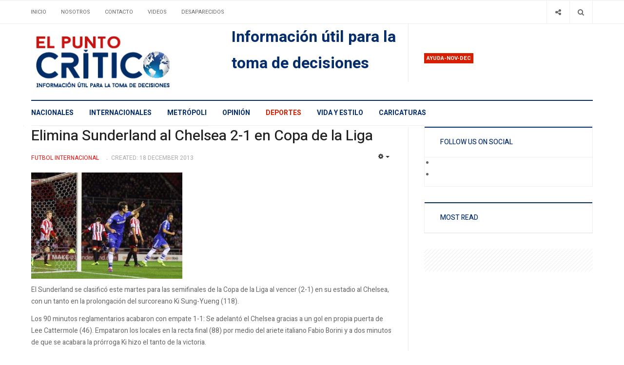

--- FILE ---
content_type: text/html; charset=utf-8
request_url: https://www.google.com/recaptcha/api2/aframe
body_size: 268
content:
<!DOCTYPE HTML><html><head><meta http-equiv="content-type" content="text/html; charset=UTF-8"></head><body><script nonce="-2DD-q5NPmaXMqLulZjzTg">/** Anti-fraud and anti-abuse applications only. See google.com/recaptcha */ try{var clients={'sodar':'https://pagead2.googlesyndication.com/pagead/sodar?'};window.addEventListener("message",function(a){try{if(a.source===window.parent){var b=JSON.parse(a.data);var c=clients[b['id']];if(c){var d=document.createElement('img');d.src=c+b['params']+'&rc='+(localStorage.getItem("rc::a")?sessionStorage.getItem("rc::b"):"");window.document.body.appendChild(d);sessionStorage.setItem("rc::e",parseInt(sessionStorage.getItem("rc::e")||0)+1);localStorage.setItem("rc::h",'1769499698709');}}}catch(b){}});window.parent.postMessage("_grecaptcha_ready", "*");}catch(b){}</script></body></html>